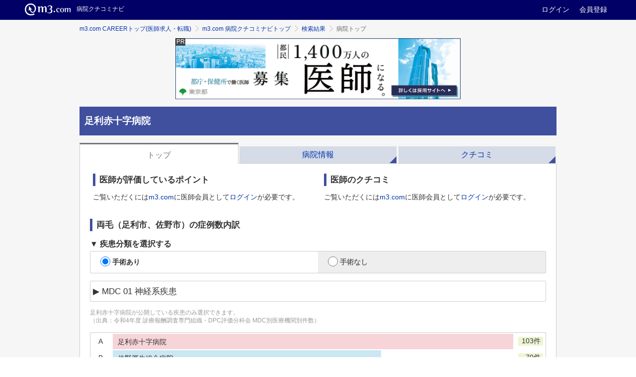

--- FILE ---
content_type: text/html; charset=utf-8
request_url: https://career.m3.com/kuchikominavi/hospitals/1425
body_size: 20705
content:
<!DOCTYPE html>
<head>
  <meta http-equiv="content-type" content="text/html; charset=UTF-8"/>
  <meta http-equiv="X-UA-Compatible" content="IE=edge"/>
  <!-- Google Tag Manager -->
<script>(function(w,d,s,l,i){w[l]=w[l]||[];w[l].push({'gtm.start':
  new Date().getTime(),event:'gtm.js'});var f=d.getElementsByTagName(s)[0],
  j=d.createElement(s),dl=l!='dataLayer'?'&l='+l:'';j.async=true;j.src=
  'https://www.googletagmanager.com/gtm.js?id='+i+dl;f.parentNode.insertBefore(j,f);
})(window,document,'script','dataLayer','GTM-WQBNJ4T');</script>
<!-- End Google Tag Manager -->

  <meta name="csrf-param" content="authenticity_token" />
<meta name="csrf-token" content="YlEE2C+ektJMXEpGaW7prmu83ir+YXmkzROwcX/X8VMYi2XWBVpVVydRmMWd3+bLWlO6cENVfogczEtfhTjDqA==" />
  <title>足利赤十字病院の病院クチコミ・医師求人情報 | m3.com 病院クチコミナビ</title>
    <link rel="canonical" href="https://career.m3.com/kuchikominavi/hospitals/1425">

  <link rel="preload" href="//s.m3img.com/m3-style/1.0.1/stylesheets/m3-style.css" as="style">
  <link rel="stylesheet" href="//s.m3img.com/m3-style/1.0.1/stylesheets/m3-style.css" />
  <link rel="preload" href="//s.m3img.com/atlas/1.0.0/stylesheets/atlas.global.css" as="style">
  <link rel="stylesheet" href="//s.m3img.com/atlas/1.0.0/stylesheets/atlas.global.css" />
  <link rel="stylesheet" media="all" href="/kuchikominavi/assets/application-4af50cff0348047365800115b77819582aed8b407a09ea92d7d7a7c78e880076.css" />
  <!--[if IE 8]>
  <link rel="stylesheet" type="text/css" href="//s.m3img.com/atlas/1.0.0/stylesheets/ie8.css" media="screen"/>
  <![endif]-->

  <!-- START リニューアル用の設定 -->
  <script src="//s.m3img.com/javascript/jquery/1.11.1/jquery-1.11.1.min.js" type="text/javascript" defer></script>
  <script src="//s.m3img.com/m3-style/1.0.0-SNAPSHOT/javascripts/m3-script.js" type="text/javascript" defer></script>
  <script src="//s.m3img.com/atlas/1.0.0/javascripts/atlas.global.js" type="text/javascript" defer></script>
  <script type="text/javascript">
    document.addEventListener("DOMCotnentLoaded", function(){
      window.$ = jQuery;
      jQuery.noConflict(true);
    })
  </script>
  <!-- END リニューアル用の設定 -->

  <script>
//<![CDATA[

      var m3gaSystemCd = 0;

//]]>
</script>
  <!-- START リニューアル後のfavicon読込 -->
  <link rel="apple-touch-icon" href="//s.m3img.com/atlas/1.0.0/images/favicon/apple-touch-icon.png" />
  <link rel="apple-touch-icon" sizes="152x152" href="//s.m3img.com/atlas/1.0.0/images/favicon/apple-touch-icon-152x152.png" />
  <link rel="shortcut icon" href="//s.m3img.com/atlas/1.0.0/images/favicon/favicon.ico" />
  <link rel="icon" type="image/png" href="//s.m3img.com/atlas/1.0.0/images/favicon/favicon-32x32.png" sizes="32x32" />
  <link rel="icon" type="image/png" href="//s.m3img.com/atlas/1.0.0/images/favicon/favicon-96x96.png" sizes="96x96" />
  <link rel="manifest" href="//s.m3img.com/atlas/1.0.0/images/favicon/android-chrome-manifest.json" />
  <meta name="msapplication-TileColor" content="#000066" />
  <meta name="msapplication-TileImage" content="//s.m3img.com/atlas/1.0.0/images/favicon/mstile-144x144.png" />
  <!-- END リニューアル後のfavicon読込 -->

  <script src="//s.m3img.com/javascript/ga/m3ga_head.js" defer="defer"></script>

  <script type="text/javascript">
        var KUCHIKOMINAVI_ROOT_URL = "/kuchikominavi";
      var CAREER_API_BASE_URL = "https://career.m3.com/api";
  </script>

    <script src="/kuchikominavi/assets/application-947aae48f16dca613d0a1fd07fd3bc0b8b3eba85aab24c14f73c8d240dae6c5a.js"></script>

  <meta name="robots" content="all" />
  <meta name="description" content="足利赤十字病院の病院情報です。病院クチコミナビは医師による医師のための病院クチコミ情報サイトです。病院のクチコミは勤務経験がある医師、または知人が勤務している医師によって投稿されています。" />

  

  <script type="text/javascript">
      var m3EopPageType = 'Responsive';
  </script>
</head>

<body>
  <script>
  dataLayer = [{'id': 1425,'facility_id': 2,'prefecture_id': 9,'secondary_medical_area_id': 74,'area_id': 202,'classification_and_bed_count': '','proprietor_name': '日赤','official_name': '日本赤十字社　栃木県支部　足利赤十字病院','name': '足利赤十字病院','name_kana': 'アシカガセキジュウジビョウイン','phone_number': '0284-21-0121','fax': '0284-22-0225','zip_code': '326-0843','prefecture_name': '栃木県','area_name': '足利市','block_number': '五十部町284-1','total_bed_count': 540,'specialty_names_for_display': '内科　精神科　神経科　神経内科　呼吸器科　消化器科　循環器科　小児科　外科　整形外科　形成外科　脳神経外科　呼吸器外科　心臓血管外科　皮膚科　泌尿器科　産婦人科　眼科　耳鼻咽喉科　放射線科　リハビリテーション科　麻酔科　歯科口腔外科','reception_hours_am': '月〜土　8:45〜11:30(受付時間/科目毎曜日あり)','reception_hours_pm': '','reception_hours_other': '','non_reception_days': '第2.4土・日・祝','is_emergency_notice': true,'emergency_notice': '','emergency_transport_count': 0,'has_general_foreign': true,'transportation_facilities': 'JR両毛線','nearest_station': '足利','hours_from_nearest_station': 'タクシー10分','web_site': 'https://www.ashikaga.jrc.or.jp/','has_certification': true,'has_function_designation': false,'has_training_designation': true,'has_care_support': true,'has_accident_designation': true,'has_rehabilitation': true,'has_medical_checkup': true,'has_dialysis': true,'general_bed_count': 500,'psychiatry_bed_count': 40,'latitude': 36.33993707,'longitude': 139.4218338,'image_1_url': '','image_2_url': '','image_3_url': '','image_4_url': '','medical_service': '','doctor_count': '','part_time_doctor_count': '','is_university': false,'is_government': false,'is_private': true,'is_training': true,'is_display': false,'total_number': 7,'last_evaluated_at': '2025-05-30','career_url': '','has_career_consultant': true,'updated_at': '2026-01-27','article_label': '','article_url': ''}];
</script>

  <!-- Google Tag Manager (noscript) -->
<noscript><iframe src="https://www.googletagmanager.com/ns.html?id=GTM-WQBNJ4T"
                  height="0" width="0" style="display:none;visibility:hidden"></iframe></noscript>
<!-- End Google Tag Manager (noscript) -->

  <a style="display:none" id="eop-global" eop-service="kuchikominavi" eop-page="kuchikominavi" eop-user="0000000000"></a>
  <script src="//s.m3img.com/javascript/ga/m3ga_body.js" defer="defer"></script>


  
  <script>
    jQuery(function() {
      ATLAS.loadGlobalParts('kuchikominavi', {
        header: true,
        menu:   true,
        rhs:    false,
        footer: true
      });
    });
  </script>

    <div class="atlas-header eop eop-display">
      <div class="atlas-header__content">
        <h1 class="atlas-header__title">
          <a href="//www.m3.com/" eop-action="click" eop-contents="m3com_top"><img class="atlas-header__logo" src="//s.m3img.com/atlas/1.0.0/images/common/logo_m3com_header.png" alt="m3.com" height="24"></a>
          <a href="https://career.m3.com/kuchikominavi/" eop-action="click" eop-contents="service_top"><span class="atlas-header__subtitle">病院クチコミナビ</span>
          </a></h1>

        <p class="atlas-header__help">
          <a href="https://www.m3.com/login?origURL=https%3A%2F%2Fcareer.m3.com%2Fkuchikominavi%2Fhospitals%2F1425" eop-action="click" eop-contents="link_login">ログイン</a>
          <a href="https://www.m3.com/registration/form.jsp?promotionCode=opGheader&amp;portalId=m3login&amp;v=t080221&amp;portalRequestURL=https://www.m3.com" eop-action="click" eop-contents="link_new_registration">会員登録</a>
        </p>
      </div>
    </div>


    <div class="atlas-body">
      <div class="body-content">
        
<div class="m3-contents">

  <ol class="m3-breadcrumbs"><li><a href="https://career.m3.com">m3.com CAREERトップ(医師求人・転職)</a></li><li><a href="/kuchikominavi/">m3.com 病院クチコミナビトップ</a></li><li><a href="/kuchikominavi/hospitals/prefecture-0/specialty-0/disease-0/list/1">検索結果</a></li><li>病院トップ</li></ol>

    <div class="m3-figure m3-text-center m3-top-mainbanner" id="banner_top">
    <img alt="ベストセレクトがきっと見つかる 医師のための次世代転職データベースサイト 医師によるクチコミと公的データベースをクロス集計 日本全国8,000を超える病院の中からベストな選択肢を探せます" width="1200" height="258" src="/kuchikominavi/img/index_logo.jpg" />
  </div>


  <div class="m3-custom-heading _large">
    <h1 class="m3-heading1 m3-custom-heading__heading">足利赤十字病院</h1>
  </div>

  

  
  
    <div class="m3-hospi-tab m3-hospi-tab-fixed m3-hospi-tab-full no-m3-hospi-2columns js-scroll-adjust">
      <ul role="tablist" style="width: 100%">
  <li role="tab" class="link-tab" aria-selected="true" aria-controls="トップ" id="tab-1">
    <a href="/kuchikominavi/hospitals/1425">トップ</a>
  </li><li role="tab" class="link-tab" aria-selected="false" aria-controls="病院情報" id="tab-2">
    <a href="/kuchikominavi/hospitals/1425/detail">病院情報</a>
  </li><li role="tab" class="link-tab" aria-selected="false" aria-controls="クチコミ" id="tab-3">
    <a href="/kuchikominavi/hospitals/1425/qualitative_evaluations">クチコミ</a>
  </li>
</ul>

      <div role="tabpanel" aria-hidden="false" aria-labelledby="tab-1" id="トップ">
        <div class="m3-hospi-columns m3-hospi-max2">
          <div class="m3-hospi-column">

            <h2 class="m3-heading2 m3-heading--marker">医師が評価しているポイント</h2>

  <p>ご覧いただくには<a href="/kuchikominavi/m3_login?back_to=https%3A%2F%2Fcareer.m3.com%2Fkuchikominavi%2Fhospitals%2F1425">m3.com</a>に医師会員として<a href="/kuchikominavi/m3_login?back_to=https%3A%2F%2Fcareer.m3.com%2Fkuchikominavi%2Fhospitals%2F1425">ログイン</a>が必要です。</p>


          </div><div class="m3-hospi-column">

            <h2 class="m3-heading2 m3-heading--marker">医師のクチコミ</h2>

  <p>ご覧いただくには<a href="/kuchikominavi/m3_login?back_to=https%3A%2F%2Fcareer.m3.com%2Fkuchikominavi%2Fhospitals%2F1425">m3.com</a>に医師会員として<a href="/kuchikominavi/m3_login?back_to=https%3A%2F%2Fcareer.m3.com%2Fkuchikominavi%2Fhospitals%2F1425">ログイン</a>が必要です。</p>


          </div>
        </div>

            <div id="m3-kuchikomi-mdc-comparison-graph-app"
       data-hospital_id="1425"
       data-hospital_name="足利赤十字病院"
       data-secondary_medical_area_id="906"
       data-secondary_medical_area_name="両毛（足利市、佐野市）"
       data-op="[{&quot;mdc_code&quot;:1,&quot;count&quot;:103,&quot;op&quot;:true,&quot;id&quot;:null,&quot;mdc_name&quot;:&quot;神経系疾患&quot;},{&quot;mdc_code&quot;:2,&quot;count&quot;:409,&quot;op&quot;:true,&quot;id&quot;:null,&quot;mdc_name&quot;:&quot;眼科系疾患&quot;},{&quot;mdc_code&quot;:3,&quot;count&quot;:183,&quot;op&quot;:true,&quot;id&quot;:null,&quot;mdc_name&quot;:&quot;耳鼻咽喉科系疾患&quot;},{&quot;mdc_code&quot;:4,&quot;count&quot;:108,&quot;op&quot;:true,&quot;id&quot;:null,&quot;mdc_name&quot;:&quot;呼吸器系疾患&quot;},{&quot;mdc_code&quot;:5,&quot;count&quot;:543,&quot;op&quot;:true,&quot;id&quot;:null,&quot;mdc_name&quot;:&quot;循環器系疾患&quot;},{&quot;mdc_code&quot;:6,&quot;count&quot;:1593,&quot;op&quot;:true,&quot;id&quot;:null,&quot;mdc_name&quot;:&quot;消化器系疾患、肝臓・胆道・膵臓疾患&quot;},{&quot;mdc_code&quot;:7,&quot;count&quot;:118,&quot;op&quot;:true,&quot;id&quot;:null,&quot;mdc_name&quot;:&quot;筋骨格系疾患&quot;},{&quot;mdc_code&quot;:8,&quot;count&quot;:18,&quot;op&quot;:true,&quot;id&quot;:null,&quot;mdc_name&quot;:&quot;皮膚・皮下組織の疾患&quot;},{&quot;mdc_code&quot;:9,&quot;count&quot;:130,&quot;op&quot;:true,&quot;id&quot;:null,&quot;mdc_name&quot;:&quot;乳房の疾患&quot;},{&quot;mdc_code&quot;:10,&quot;count&quot;:55,&quot;op&quot;:true,&quot;id&quot;:null,&quot;mdc_name&quot;:&quot;内分泌・栄養・代謝に関する疾患&quot;},{&quot;mdc_code&quot;:11,&quot;count&quot;:526,&quot;op&quot;:true,&quot;id&quot;:null,&quot;mdc_name&quot;:&quot;腎・尿路系疾患及び男性生殖器系疾患&quot;},{&quot;mdc_code&quot;:12,&quot;count&quot;:264,&quot;op&quot;:true,&quot;id&quot;:null,&quot;mdc_name&quot;:&quot;女性生殖器系疾患及び産褥期疾患・異常妊娠分娩&quot;},{&quot;mdc_code&quot;:13,&quot;count&quot;:18,&quot;op&quot;:true,&quot;id&quot;:null,&quot;mdc_name&quot;:&quot;血液・造血器・免疫臓器の疾患&quot;},{&quot;mdc_code&quot;:14,&quot;count&quot;:12,&quot;op&quot;:true,&quot;id&quot;:null,&quot;mdc_name&quot;:&quot;新生児疾患、先天性奇形&quot;},{&quot;mdc_code&quot;:16,&quot;count&quot;:628,&quot;op&quot;:true,&quot;id&quot;:null,&quot;mdc_name&quot;:&quot;外傷・熱傷・中毒&quot;},{&quot;mdc_code&quot;:18,&quot;count&quot;:38,&quot;op&quot;:true,&quot;id&quot;:null,&quot;mdc_name&quot;:&quot;その他の疾患&quot;}]"
       data-no_op="[{&quot;mdc_code&quot;:1,&quot;count&quot;:597,&quot;op&quot;:false,&quot;id&quot;:null,&quot;mdc_name&quot;:&quot;神経系疾患&quot;},{&quot;mdc_code&quot;:3,&quot;count&quot;:159,&quot;op&quot;:false,&quot;id&quot;:null,&quot;mdc_name&quot;:&quot;耳鼻咽喉科系疾患&quot;},{&quot;mdc_code&quot;:4,&quot;count&quot;:570,&quot;op&quot;:false,&quot;id&quot;:null,&quot;mdc_name&quot;:&quot;呼吸器系疾患&quot;},{&quot;mdc_code&quot;:5,&quot;count&quot;:1083,&quot;op&quot;:false,&quot;id&quot;:null,&quot;mdc_name&quot;:&quot;循環器系疾患&quot;},{&quot;mdc_code&quot;:6,&quot;count&quot;:1071,&quot;op&quot;:false,&quot;id&quot;:null,&quot;mdc_name&quot;:&quot;消化器系疾患、肝臓・胆道・膵臓疾患&quot;},{&quot;mdc_code&quot;:7,&quot;count&quot;:86,&quot;op&quot;:false,&quot;id&quot;:null,&quot;mdc_name&quot;:&quot;筋骨格系疾患&quot;},{&quot;mdc_code&quot;:8,&quot;count&quot;:74,&quot;op&quot;:false,&quot;id&quot;:null,&quot;mdc_name&quot;:&quot;皮膚・皮下組織の疾患&quot;},{&quot;mdc_code&quot;:9,&quot;count&quot;:233,&quot;op&quot;:false,&quot;id&quot;:null,&quot;mdc_name&quot;:&quot;乳房の疾患&quot;},{&quot;mdc_code&quot;:10,&quot;count&quot;:136,&quot;op&quot;:false,&quot;id&quot;:null,&quot;mdc_name&quot;:&quot;内分泌・栄養・代謝に関する疾患&quot;},{&quot;mdc_code&quot;:11,&quot;count&quot;:702,&quot;op&quot;:false,&quot;id&quot;:null,&quot;mdc_name&quot;:&quot;腎・尿路系疾患及び男性生殖器系疾患&quot;},{&quot;mdc_code&quot;:12,&quot;count&quot;:210,&quot;op&quot;:false,&quot;id&quot;:null,&quot;mdc_name&quot;:&quot;女性生殖器系疾患及び産褥期疾患・異常妊娠分娩&quot;},{&quot;mdc_code&quot;:13,&quot;count&quot;:87,&quot;op&quot;:false,&quot;id&quot;:null,&quot;mdc_name&quot;:&quot;血液・造血器・免疫臓器の疾患&quot;},{&quot;mdc_code&quot;:14,&quot;count&quot;:27,&quot;op&quot;:false,&quot;id&quot;:null,&quot;mdc_name&quot;:&quot;新生児疾患、先天性奇形&quot;},{&quot;mdc_code&quot;:15,&quot;count&quot;:13,&quot;op&quot;:false,&quot;id&quot;:null,&quot;mdc_name&quot;:&quot;小児疾患&quot;},{&quot;mdc_code&quot;:16,&quot;count&quot;:188,&quot;op&quot;:false,&quot;id&quot;:null,&quot;mdc_name&quot;:&quot;外傷・熱傷・中毒&quot;},{&quot;mdc_code&quot;:17,&quot;count&quot;:17,&quot;op&quot;:false,&quot;id&quot;:null,&quot;mdc_name&quot;:&quot;精神疾患&quot;},{&quot;mdc_code&quot;:18,&quot;count&quot;:95,&quot;op&quot;:false,&quot;id&quot;:null,&quot;mdc_name&quot;:&quot;その他の疾患&quot;}]"
       data-hospital_link_base="https://career.m3.com/kuchikominavi/hospitals/:id"
       data-hospitals_api_endpoint="https://career.m3.com/kuchikominavi/hospitals/index_for_mdc_comparison"
       data-select_disease_case="">

    <h2 class="m3-heading2 m3-heading--marker"><span class="m3-kuchikomi-mdc-comparison-graph-area-name"></span>の症例数内訳</h2>
    <div class="m3-kuchikomi-mdc-comparison-graph-controller">
      <h3 class="m3-kuchikomi-mdc-comparison-graph-title">疾患分類を選択する</h3>
      <div class="m3-kuchikomi-mdc-comparison-graph-with-operation"></div>
      <select class="m3-kuchikomi-mdc-comparison-graph-mdc"></select>
      <div class="m3-kuchikomi-mdc-comparison-graph-notion m3-text--small m3-text--secondary">
        <span class="m3-kuchikomi-mdc-comparison-graph-hospital-name"></span>が公開している疾患のみ選択できます。
        <address class="m3-kuchikomi-mdc-comparison-graph-source">（出典：令和4年度 診療報酬調査専門組織・DPC評価分科会 MDC別医療機関別件数）</address>
      </div>
      <div class="m3-kuchikomi-mdc-comparison-graph-loading-indicator">
        <div class="m3-kuchikomi-mdc-comparison-graph-loading-indicator-container"></div>
      </div>
      <div class="m3-kuchikomi-mdc-comparison-graph-container">
        <table class="m3-kuchikomi-mdc-comparison-graph"></table>
      </div>
    </div>
  </div>

  <script type="text/javascript" charset="utf-8">
    var $appContainer = $('#m3-kuchikomi-mdc-comparison-graph-app');

    var mdc = new MDCComparisonGraph.Core({
      $appContainer: $appContainer,
      hospitalNameDOMSelector: '.m3-kuchikomi-mdc-comparison-graph-hospital-name',
      areaNameDOMSelector: '.m3-kuchikomi-mdc-comparison-graph-area-name',
      selectorDOMSelector: '.m3-kuchikomi-mdc-comparison-graph-mdc',
      radioAreaDOMSelector: '.m3-kuchikomi-mdc-comparison-graph-with-operation',
      graphScrollerDOMSelector: '.m3-kuchikomi-mdc-comparison-graph-container',
      graphContainerDOMSelector: '.m3-kuchikomi-mdc-comparison-graph',
      loadingIndicatorDOMSelector: '.m3-kuchikomi-mdc-comparison-graph-loading-indicator',
      hospitalLinkBase: $appContainer.data('hospital_link_base'),
      hospitalsAPIEndpoint: $appContainer.data('hospitals_api_endpoint')
    });

    mdc.run({
      hospitalId: $appContainer.data('hospital_id'),
      hospitalName: $appContainer.data('hospital_name'),
      secondaryMedicalAreaName: $appContainer.data('secondary_medical_area_name'),
      secondaryMedicalAreaId: $appContainer.data('secondary_medical_area_id'),
      withOperationData: $appContainer.data('op'),
      withoutOperationData: $appContainer.data('no_op'),
      selectedDiseaseCaseId: $appContainer.data('select_disease_case')
    });
  </script>


        <h2 class="m3-heading2 m3-heading--marker">病院情報</h2>

  <p>以下の情報は株式会社ウェルネスが独自に収集したものです。内容については、念のため病院にご確認下さい。</p>

<table class="m3-table m3-hospi-sp-release">
  <col style="width:15%">
  <col style="width:85%">
  <tbody>
  <tr>
    <th>病院名</th>
    <td>アシカガセキジュウジビョウイン<br/>
      日本赤十字社　栃木県支部　足利赤十字病院</td>
  </tr>
  <tr>
    <th>所在地</th>
    <td>〒326-0843 栃木県足利市五十部町284-1　<a href="//maps.google.com/maps?q=36.33993707%2C139.4218338" target="_blank">地図で表示</a></td>
  </tr>
    <tr>
      <th>標榜科</th>
      <td><div>内科　精神科　神経科　神経内科　呼吸器科　消化器科　循環器科　小児科　外科　整形外科　形成外科　脳神経外科　呼吸器外科　心臓血管外科　皮膚科　泌尿器科　産婦人科　眼科　耳鼻咽喉科　放射線科　リハビリテーション科　麻酔科　歯科口腔外科</div></td>
    </tr>
    <tr>
      <th>電話番号</th>
      <td>0284-21-0121</td>
    </tr>
    <tr>
      <th>ウェブサイト</th>
      <td><a target="_blank" href="https://www.ashikaga.jrc.or.jp/">https://www.ashikaga.jrc.or.jp/</a></td>
    </tr>
  </tbody>
</table>

<p class="m3-text-center"><a class="m3-button m3-button--default" href="/kuchikominavi/hospitals/1425/detail">もっと見る</a></p>


          <div class="m3-figure">
    <div class="m3-hospi-columns m3-hospi-max2">
      <div class="m3-hospi-column">
        <div class="m3-figure m3-text-center">
          <a href="/kuchikominavi/hospitals/1425/detail#career_inquiry_form"><img alt="この病院への転職をコンサルタントに相談する" width="400" height="79" src="/kuchikominavi/images/banner_sponsor_change-job2.png" /></a>
        </div>
      </div>
    </div>
  </div>

      </div>
    </div>
    <div class="m3-hospi-hosp-search">
  <h2 class="m3-heading2 m3-heading--marker">病院検索</h2>

  <form name='search_form' class='m3-hospi-hosp-search-form' onsubmit='search_hospitals(document.search_form); return false'>
    <div id="search-sort">
      
    </div>
    <div class="m3-hospi-hosp-search-selected">
      <div class="m3-hospi-hosp-search-area">
        <label><span class="m3-hospi-hosp-search-label">都道府県を選ぶ</span>
          <!-- 各 option 要素の value 属性値は、二次医療圏の各 select 要素の data-prefecture-value 属性値と合わせてください。 -->
            <select name="prefecture" id="prefecture" class="m3-select" data-change="hosp-search-select-area"><option value="">指定しない</option><option value="1">北海道</option>
<option value="2">青森県</option>
<option value="3">岩手県</option>
<option value="4">宮城県</option>
<option value="5">秋田県</option>
<option value="6">山形県</option>
<option value="7">福島県</option>
<option value="8">茨城県</option>
<option value="9">栃木県</option>
<option value="10">群馬県</option>
<option value="11">埼玉県</option>
<option value="12">千葉県</option>
<option value="13">東京都</option>
<option value="14">神奈川県</option>
<option value="15">新潟県</option>
<option value="16">富山県</option>
<option value="17">石川県</option>
<option value="18">福井県</option>
<option value="19">山梨県</option>
<option value="20">長野県</option>
<option value="21">岐阜県</option>
<option value="22">静岡県</option>
<option value="23">愛知県</option>
<option value="24">三重県</option>
<option value="25">滋賀県</option>
<option value="26">京都府</option>
<option value="27">大阪府</option>
<option value="28">兵庫県</option>
<option value="29">奈良県</option>
<option value="30">和歌山県</option>
<option value="31">鳥取県</option>
<option value="32">島根県</option>
<option value="33">岡山県</option>
<option value="34">広島県</option>
<option value="35">山口県</option>
<option value="36">徳島県</option>
<option value="37">香川県</option>
<option value="38">愛媛県</option>
<option value="39">高知県</option>
<option value="40">福岡県</option>
<option value="41">佐賀県</option>
<option value="42">長崎県</option>
<option value="43">熊本県</option>
<option value="44">大分県</option>
<option value="45">宮崎県</option>
<option value="46">鹿児島県</option>
<option value="47">沖縄県</option></select>
        </label>
        <label><span class="m3-hospi-hosp-search-label">二次医療圏を選ぶ</span>
            <span id="hosp-search-select-area"><select name="secondary_medical_area" id="secondary_medical_area" class="m3-select m3-hospi-select-nijiiryoken" data-prefecture-value=""><option value="">指定しない</option></select><select name="secondary_medical_area" id="secondary_medical_area" class="m3-select m3-hospi-select-nijiiryoken" data-prefecture-value="1" disabled="disabled"><option value="">指定しない</option><option value="101">南渡島（函館市、北斗市及び周辺部）</option>
<option value="102">南檜山（江差町、上ノ国町及び周辺部）</option>
<option value="103">北渡島檜山（八雲町、長万部町及び周辺部）</option>
<option value="104">札幌（札幌市、江別市及び周辺部）</option>
<option value="105">後志（小樽市及び周辺部）</option>
<option value="106">南空知（夕張市、岩見沢市及び周辺部）</option>
<option value="107">中空知（芦別市、赤平市及び周辺部）</option>
<option value="108">北空知（深川市及び周辺部）</option>
<option value="109">西胆振（室蘭市、登別市及び周辺部）</option>
<option value="110">東胆振（苫小牧市及び周辺部）</option>
<option value="111">日高（日高町及び周辺部）</option>
<option value="112">上川中部（旭川市及び周辺部）</option>
<option value="113">上川北部（士別市、名寄市及び周辺部）</option>
<option value="114">富良野（富良野市及び周辺部）</option>
<option value="115">留萌（留萌市及び周辺部）</option>
<option value="116">宗谷（稚内市及び周辺部）</option>
<option value="117">北網（北見市、網走市及び周辺部）</option>
<option value="118">遠紋（紋別市及び周辺部）</option>
<option value="119">十勝（帯広市及び周辺部）</option>
<option value="120">釧路（釧路市及び周辺部）</option>
<option value="121">根室（根室市及び周辺部）</option></select><select name="secondary_medical_area" id="secondary_medical_area" class="m3-select m3-hospi-select-nijiiryoken" data-prefecture-value="2" disabled="disabled"><option value="">指定しない</option><option value="201">津軽地域（弘前市、黒石市及び周辺部）</option>
<option value="202">八戸地域（八戸市及び周辺部）</option>
<option value="203">青森地域（青森市及び周辺部）</option>
<option value="204">西北五地域（五所川原市、つがる市及び周辺部）</option>
<option value="205">上十三地域（十和田市、三沢市及び周辺部）</option>
<option value="206">下北地域（むつ市及び周辺部）</option></select><select name="secondary_medical_area" id="secondary_medical_area" class="m3-select m3-hospi-select-nijiiryoken" data-prefecture-value="3" disabled="disabled"><option value="">指定しない</option><option value="301">盛岡（盛岡市、八幡平市及び周辺部）</option>
<option value="302">岩手中部（花巻市、北上市及び周辺部）</option>
<option value="303">胆江（奥州市、金ヶ崎町）</option>
<option value="304">両磐（一関市及び周辺部）</option>
<option value="305">気仙（大船渡市、陸前高田市、住田町）</option>
<option value="306">釜石（釜石市、大槌町）</option>
<option value="307">宮古（宮古市及び周辺部）</option>
<option value="308">久慈（久慈市及び周辺部）</option>
<option value="309">二戸（二戸市及び周辺部）</option></select><select name="secondary_medical_area" id="secondary_medical_area" class="m3-select m3-hospi-select-nijiiryoken" data-prefecture-value="4" disabled="disabled"><option value="">指定しない</option><option value="401">仙南（白石市、角田市及び周辺部）</option>
<option value="403">仙台（仙台市、塩竈市及び周辺部）</option>
<option value="406">大崎・栗原（大崎市、栗原市及び周辺部）</option>
<option value="409">石巻・登米・気仙沼（石巻市、東松島市及び周辺部）</option></select><select name="secondary_medical_area" id="secondary_medical_area" class="m3-select m3-hospi-select-nijiiryoken" data-prefecture-value="5" disabled="disabled"><option value="">指定しない</option><option value="501">大館・鹿角（大館市、鹿角市、小坂町）</option>
<option value="502">北秋田（北秋田市、上小阿仁村）</option>
<option value="503">能代・山本（能代市及び周辺部）</option>
<option value="504">秋田周辺（秋田市、男鹿市及び周辺部）</option>
<option value="505">由利本荘・にかほ（由利本荘市、にかほ市）</option>
<option value="506">大仙・仙北（大仙市、仙北市、美郷町）</option>
<option value="507">横手（横手市）</option>
<option value="508">湯沢・雄勝（湯沢市、羽後町、東成瀬村）</option></select><select name="secondary_medical_area" id="secondary_medical_area" class="m3-select m3-hospi-select-nijiiryoken" data-prefecture-value="6" disabled="disabled"><option value="">指定しない</option><option value="601">村山（山形市、寒河江市及び周辺部）</option>
<option value="602">最上（新庄市及び周辺部）</option>
<option value="603">置賜（米沢市、長井市及び周辺部）</option>
<option value="604">庄内（鶴岡市、酒田市及び周辺部）</option></select><select name="secondary_medical_area" id="secondary_medical_area" class="m3-select m3-hospi-select-nijiiryoken" data-prefecture-value="7" disabled="disabled"><option value="">指定しない</option><option value="701">県北（福島市、二本松市及び周辺部）</option>
<option value="702">県中（郡山市、須賀川市及び周辺部）</option>
<option value="703">県南（白河市及び周辺部）</option>
<option value="704">会津（会津若松市、喜多方市及び周辺部）</option>
<option value="705">南会津（下郷町及び周辺部）</option>
<option value="706">相双（相馬市、南相馬市及び周辺部）</option>
<option value="707">いわき（いわき市）</option></select><select name="secondary_medical_area" id="secondary_medical_area" class="m3-select m3-hospi-select-nijiiryoken" data-prefecture-value="8" disabled="disabled"><option value="">指定しない</option><option value="801">水戸（水戸市、笠間市及び周辺部）</option>
<option value="802">日立（日立市、高萩市、北茨城市）</option>
<option value="803">常陸太田・ひたちなか（常陸太田市及び周辺部）</option>
<option value="804">鹿行（鹿嶋市、潮来市及び周辺部）</option>
<option value="805">土浦（土浦市、石岡市、かすみがうら市）</option>
<option value="806">つくば（つくば市、常総市、つくばみらい市）</option>
<option value="807">取手・竜ヶ崎（龍ヶ崎市、取手市及び周辺部）</option>
<option value="808">筑西・下妻（結城市、筑西市及び周辺部）</option>
<option value="809">古河・坂東（坂東市、古河市及び周辺部）</option></select><select name="secondary_medical_area" id="secondary_medical_area" class="m3-select m3-hospi-select-nijiiryoken" data-prefecture-value="9" disabled="disabled"><option value="">指定しない</option><option value="901">県北（大田原市、矢板市及び周辺部）</option>
<option value="902">県西（鹿沼市、日光市、西方町）</option>
<option value="903">宇都宮（宇都宮市）</option>
<option value="904">県東・央（真岡市及び周辺部）</option>
<option value="905">県南（栃木市、小山市及び周辺部）</option>
<option value="906">両毛（足利市、佐野市）</option></select><select name="secondary_medical_area" id="secondary_medical_area" class="m3-select m3-hospi-select-nijiiryoken" data-prefecture-value="10" disabled="disabled"><option value="">指定しない</option><option value="1001">前橋（前橋市、富士見村）</option>
<option value="1002">高崎・安中（高崎市、安中市）</option>
<option value="1003">渋川（渋川市、榛東村、吉岡町）</option>
<option value="1004">藤岡（藤岡市、吉井町、上野村、神流町）</option>
<option value="1005">富岡（富岡市、下仁田町、南牧村、甘楽町）</option>
<option value="1006">吾妻（中之条町、長野原町及び周辺部）</option>
<option value="1007">沼田（沼田市及び周辺部）</option>
<option value="1008">伊勢崎（伊勢崎市、玉村町）</option>
<option value="1009">桐生（桐生市、みどり市）</option>
<option value="1010">太田・館林（太田市、館林市及び周辺部）</option></select><select name="secondary_medical_area" id="secondary_medical_area" class="m3-select m3-hospi-select-nijiiryoken" data-prefecture-value="11" disabled="disabled"><option value="">指定しない</option><option value="1101">南部（川口市、蕨市及び周辺部）</option>
<option value="1102">南西部（和光市、富士見市及び周辺部）</option>
<option value="1103">東部（春日部市、草加市及び周辺部）</option>
<option value="1104">さいたま（さいたま市）</option>
<option value="1105">県央（上尾市、鴻巣市及び周辺部）</option>
<option value="1106">川越比企（川越市、東松山市及び周辺部）</option>
<option value="1107">西部（所沢市、飯能市及び周辺部）</option>
<option value="1108">利根（行田市、加須市及び周辺部）</option>
<option value="1109">北部（熊谷市、本庄市及び周辺部）</option>
<option value="1110">秩父（秩父市及び周辺部）</option></select><select name="secondary_medical_area" id="secondary_medical_area" class="m3-select m3-hospi-select-nijiiryoken" data-prefecture-value="12" disabled="disabled"><option value="">指定しない</option><option value="1201">千葉（千葉市）</option>
<option value="1202">東葛南部（市川市、船橋市及び周辺部）</option>
<option value="1203">東葛北部（松戸市、柏市及び周辺部）</option>
<option value="1204">印旛（成田市及び周辺部）</option>
<option value="1205">香取海匝（銚子市、旭市及び周辺部）</option>
<option value="1206">山武長生夷隅（茂原市、東金市及び周辺部）</option>
<option value="1207">安房（館山市、鴨川市及び周辺部）</option>
<option value="1208">君津（木更津市、君津市及び周辺部）</option>
<option value="1209">市原（市原市）</option></select><select name="secondary_medical_area" id="secondary_medical_area" class="m3-select m3-hospi-select-nijiiryoken" data-prefecture-value="13" disabled="disabled"><option value="">指定しない</option><option value="1301">区中央部（千代田区、中央区、港区など）</option>
<option value="1302">区南部（品川区、大田区）</option>
<option value="1303">区西南部（目黒区、世田谷区、渋谷区）</option>
<option value="1304">区西部（新宿区、中野区、杉並区）</option>
<option value="1305">区西北部（豊島区、北区、板橋区、練馬区）</option>
<option value="1306">区東北部（荒川区、足立区、葛飾区）</option>
<option value="1307">区東部（墨田区、江東区、江戸川区）</option>
<option value="1308">西多摩（青梅市、福生市及び周辺部）</option>
<option value="1309">南多摩（八王子市、町田市及び周辺部）</option>
<option value="1310">北多摩西部（立川市、昭島市及び周辺部）</option>
<option value="1311">北多摩南部（武蔵野市、三鷹市及び周辺部）</option>
<option value="1312">北多摩北部（小平市、東村山市及び周辺部）</option>
<option value="1313">島しょ（大島町及び周辺部）</option></select><select name="secondary_medical_area" id="secondary_medical_area" class="m3-select m3-hospi-select-nijiiryoken" data-prefecture-value="14" disabled="disabled"><option value="">指定しない</option><option value="1401">横浜北部（横浜市（鶴見区、神奈川区など））</option>
<option value="1402">横浜西部（横浜市（西区、保土ヶ谷区など））</option>
<option value="1403">横浜南部（横浜市（中区、南区、磯子区など））</option>
<option value="1404">川崎北部（川崎市（高津区、宮前区など））</option>
<option value="1405">川崎南部（川崎市（川崎区、幸区など））</option>
<option value="1406">横須賀・三浦（横須賀市、鎌倉市及び周辺部）</option>
<option value="1407">湘南東部（藤沢市、茅ヶ崎市、寒川町）</option>
<option value="1408">湘南西部（平塚市、秦野市及び周辺部）</option>
<option value="1409">県央（厚木市、大和市及び周辺部）</option>
<option value="1410">相模原（相模原市）</option>
<option value="1411">県西（小田原市、南足柄市及び周辺部）</option></select><select name="secondary_medical_area" id="secondary_medical_area" class="m3-select m3-hospi-select-nijiiryoken" data-prefecture-value="15" disabled="disabled"><option value="">指定しない</option><option value="1501">下越（村上市、新発田市及び周辺部）</option>
<option value="1502">新潟（新潟市、阿賀野市及び周辺部）</option>
<option value="1503">県央（三条市、加茂市及び周辺部）</option>
<option value="1504">中越（長岡市、柏崎市及び周辺部）</option>
<option value="1505">魚沼（小千谷市、魚沼市及び周辺部）</option>
<option value="1506">上越（上越市、妙高市、糸魚川市）</option>
<option value="1507">佐渡（佐渡市）</option></select><select name="secondary_medical_area" id="secondary_medical_area" class="m3-select m3-hospi-select-nijiiryoken" data-prefecture-value="16" disabled="disabled"><option value="">指定しない</option><option value="1601">新川（魚津市、黒部市及び周辺部）</option>
<option value="1602">富山（富山市、滑川市及び周辺部）</option>
<option value="1603">高岡（高岡市、氷見市、射水市）</option>
<option value="1604">砺波（砺波市、小矢部市、南砺市）</option></select><select name="secondary_medical_area" id="secondary_medical_area" class="m3-select m3-hospi-select-nijiiryoken" data-prefecture-value="17" disabled="disabled"><option value="">指定しない</option><option value="1701">南加賀（小松市、加賀市、能美市、川北町）</option>
<option value="1702">石川中央（金沢市、白山市及び周辺部）</option>
<option value="1703">能登中部（七尾市、羽咋市及び周辺部）</option>
<option value="1704">能登北部（輪島市、珠洲市及び周辺部）</option></select><select name="secondary_medical_area" id="secondary_medical_area" class="m3-select m3-hospi-select-nijiiryoken" data-prefecture-value="18" disabled="disabled"><option value="">指定しない</option><option value="1801">福井・坂井（福井市、あわら市及び周辺部）</option>
<option value="1802">奥越（大野市、勝山市）</option>
<option value="1803">丹南（鯖江市、越前市及び周辺部）</option>
<option value="1804">嶺南（敦賀市、小浜市及び周辺部）</option></select><select name="secondary_medical_area" id="secondary_medical_area" class="m3-select m3-hospi-select-nijiiryoken" data-prefecture-value="19" disabled="disabled"><option value="">指定しない</option><option value="1901">中北（甲府市、韮崎市及び周辺部）</option>
<option value="1902">峡東（山梨市、笛吹市、甲州市）</option>
<option value="1903">峡南（市川三郷町、増穂町及び周辺部）</option>
<option value="1904">富士・東部（富士吉田市、都留市及び周辺部）</option></select><select name="secondary_medical_area" id="secondary_medical_area" class="m3-select m3-hospi-select-nijiiryoken" data-prefecture-value="20" disabled="disabled"><option value="">指定しない</option><option value="2001">佐久（小諸市、佐久市及び周辺部）</option>
<option value="2002">上小（上田市、東御市及び周辺部）</option>
<option value="2003">諏訪（岡谷市、諏訪市及び周辺部）</option>
<option value="2004">上伊那（伊那市、駒ヶ根市及び周辺部）</option>
<option value="2005">飯伊（飯田市及び周辺部）</option>
<option value="2006">木曽（上松町、南木曽町及び周辺部）</option>
<option value="2007">松本（松本市及び周辺部）</option>
<option value="2008">大北（大町市及び周辺部）</option>
<option value="2009">長野（長野市、須坂市及び周辺部）</option>
<option value="2010">北信（中野市、飯山市及び周辺部）</option></select><select name="secondary_medical_area" id="secondary_medical_area" class="m3-select m3-hospi-select-nijiiryoken" data-prefecture-value="21" disabled="disabled"><option value="">指定しない</option><option value="2101">岐阜（岐阜市及び周辺部）</option>
<option value="2102">西濃（大垣市及び周辺部）</option>
<option value="2103">中濃（関市、美濃市及び周辺部）</option>
<option value="2104">東濃（多治見市、中津川市及び周辺部）</option>
<option value="2105">飛騨（高山市、飛騨市及び周辺部）</option></select><select name="secondary_medical_area" id="secondary_medical_area" class="m3-select m3-hospi-select-nijiiryoken" data-prefecture-value="22" disabled="disabled"><option value="">指定しない</option><option value="2201">賀茂（下田市及び周辺部）</option>
<option value="2202">熱海伊東（熱海市、伊東市）</option>
<option value="2203">駿東田方（伊豆市、沼津市及び周辺部）</option>
<option value="2204">富士（富士市、富士宮市及び周辺部）</option>
<option value="2205">静岡（静岡市、由比町）</option>
<option value="2206">志太榛原（焼津市、藤枝市及び周辺部）</option>
<option value="2207">中東遠（掛川市及び周辺部）</option>
<option value="2208">西部（浜松市、湖西市、新居町）</option></select><select name="secondary_medical_area" id="secondary_medical_area" class="m3-select m3-hospi-select-nijiiryoken" data-prefecture-value="23" disabled="disabled"><option value="">指定しない</option><option value="2301">名古屋（名古屋市）</option>
<option value="2302">海部（津島市、愛西市及び周辺部）</option>
<option value="2303">尾張中部（清須市、北名古屋市及び周辺部）</option>
<option value="2304">尾張東部（瀬戸市、尾張旭市及び周辺部）</option>
<option value="2305">尾張西部（一宮市、稲沢市）</option>
<option value="2306">尾張北部（春日井市、犬山市及び周辺部）</option>
<option value="2307">知多半島（半田市、常滑市及び周辺部）</option>
<option value="2308">西三河北部（豊田市、三好町）</option>
<option value="2309">西三河南部西（碧南市及び周辺部）</option>
<option value="2310">西三河南部東（岡崎市及び周辺部）</option>
<option value="2311">東三河北部（新城市及び周辺部）</option>
<option value="2312">東三河南部（豊橋市、豊川市及び周辺部）</option></select><select name="secondary_medical_area" id="secondary_medical_area" class="m3-select m3-hospi-select-nijiiryoken" data-prefecture-value="24" disabled="disabled"><option value="">指定しない</option><option value="2401">北勢（四日市市、桑名市及び周辺部）</option>
<option value="2402">中勢伊賀（津市、伊賀市、名張市）</option>
<option value="2403">南勢志摩（松坂市及び周辺部）</option>
<option value="2404">東紀州（尾鷲市、熊野市及び周辺部）</option></select><select name="secondary_medical_area" id="secondary_medical_area" class="m3-select m3-hospi-select-nijiiryoken" data-prefecture-value="25" disabled="disabled"><option value="">指定しない</option><option value="2501">大津（大津市）</option>
<option value="2502">湖南（草津市、守山市、栗東市、野洲市）</option>
<option value="2503">甲賀（甲賀市、湖南市）</option>
<option value="2504">東近江（近江八幡市、東近江市及び周辺部）</option>
<option value="2505">湖東（彦根市及び周辺部）</option>
<option value="2506">湖北（長浜市、米原市及び周辺部）</option>
<option value="2507">湖西（高島市）</option></select><select name="secondary_medical_area" id="secondary_medical_area" class="m3-select m3-hospi-select-nijiiryoken" data-prefecture-value="26" disabled="disabled"><option value="">指定しない</option><option value="2601">丹後（宮津市、京丹後市及び周辺部）</option>
<option value="2602">中丹（福知山市、舞鶴市、綾部市）</option>
<option value="2603">南丹（亀岡市、南丹市、京丹波町）</option>
<option value="2604">京都・乙訓（京都市及び周辺部）</option>
<option value="2605">山城北（宇治市、城陽市及び周辺部）</option>
<option value="2606">山城南（木津川市及び周辺部）</option></select><select name="secondary_medical_area" id="secondary_medical_area" class="m3-select m3-hospi-select-nijiiryoken" data-prefecture-value="27" disabled="disabled"><option value="">指定しない</option><option value="2701">豊能（池田市、箕面市及び周辺部）</option>
<option value="2702">三島（摂津市、茨木市、高槻市、島本町）</option>
<option value="2703">北河内（枚方市、寝屋川市及び周辺部）</option>
<option value="2704">中河内（東大阪市、八尾市、柏原市）</option>
<option value="2705">南河内（松原市、羽曳野市及び周辺部）</option>
<option value="2706">堺市（堺市）</option>
<option value="2707">泉州（和泉市、泉大津市及び周辺部）</option>
<option value="2708">大阪市（大阪市）</option></select><select name="secondary_medical_area" id="secondary_medical_area" class="m3-select m3-hospi-select-nijiiryoken" data-prefecture-value="28" disabled="disabled"><option value="">指定しない</option><option value="2801">神戸（神戸市）</option>
<option value="2802">阪神南（尼崎市、西宮市、芦屋市）</option>
<option value="2803">阪神北（伊丹市、宝塚市及び周辺部）</option>
<option value="2804">東播磨（明石市、加古川市及び周辺部）</option>
<option value="2805">北播磨（西脇市、三木市及び周辺部）</option>
<option value="2806">中播磨（姫路市及び周辺部）</option>
<option value="2807">西播磨（相生市、たつの市及び周辺部）</option>
<option value="2808">但馬（豊岡市、養父市及び周辺部）</option>
<option value="2809">丹波（篠山市、丹波市）</option>
<option value="2810">淡路（洲本市、南あわじ市、淡路市）</option></select><select name="secondary_medical_area" id="secondary_medical_area" class="m3-select m3-hospi-select-nijiiryoken" data-prefecture-value="29" disabled="disabled"><option value="">指定しない</option><option value="2901">奈良（奈良市）</option>
<option value="2902">東和（天理市、桜井市及び周辺部）</option>
<option value="2903">西和（大和郡山市、生駒市及び周辺部）</option>
<option value="2904">中和（大和高田市、橿原市及び周辺部）</option>
<option value="2905">南和（五條市及び周辺部）</option></select><select name="secondary_medical_area" id="secondary_medical_area" class="m3-select m3-hospi-select-nijiiryoken" data-prefecture-value="30" disabled="disabled"><option value="">指定しない</option><option value="3001">和歌山（和歌山市、海南市、紀美野町）</option>
<option value="3002">那賀（紀の川市、岩出市）</option>
<option value="3003">橋本（橋本市及び周辺部）</option>
<option value="3004">有田（有田市及び周辺部）</option>
<option value="3005">御坊（御坊市及び周辺部）</option>
<option value="3006">田辺（御坊市及び周辺部）</option>
<option value="3007">新宮（新宮市及び周辺部）</option></select><select name="secondary_medical_area" id="secondary_medical_area" class="m3-select m3-hospi-select-nijiiryoken" data-prefecture-value="31" disabled="disabled"><option value="">指定しない</option><option value="3101">東部（鳥取市及び周辺部）</option>
<option value="3102">中部（倉吉市及び周辺部）</option>
<option value="3103">西部（境港市、米子市及び周辺部）</option></select><select name="secondary_medical_area" id="secondary_medical_area" class="m3-select m3-hospi-select-nijiiryoken" data-prefecture-value="32" disabled="disabled"><option value="">指定しない</option><option value="3201">松江（松江市、安来市、東出雲町）</option>
<option value="3202">雲南（雲南市及び周辺部）</option>
<option value="3203">出雲（出雲市、斐川町）</option>
<option value="3204">大田（大田市及び周辺部）</option>
<option value="3205">浜田（浜田市、江津市）</option>
<option value="3206">益田（益田市及び周辺部）</option>
<option value="3207">隠岐（海士町、西ノ島町及び周辺部）</option></select><select name="secondary_medical_area" id="secondary_medical_area" class="m3-select m3-hospi-select-nijiiryoken" data-prefecture-value="33" disabled="disabled"><option value="">指定しない</option><option value="3301">県南東部（岡山市、玉野市及び周辺部）</option>
<option value="3302">県南西部（倉敷市、笠岡市及び周辺部）</option>
<option value="3303">高梁・新見（高梁市、新見市）</option>
<option value="3304">真庭（真庭市、新庄村）</option>
<option value="3305">津山・英田（津山市、美作市及び周辺部）</option></select><select name="secondary_medical_area" id="secondary_medical_area" class="m3-select m3-hospi-select-nijiiryoken" data-prefecture-value="34" disabled="disabled"><option value="">指定しない</option><option value="3401">広島（広島市、安芸高田市及び周辺部）</option>
<option value="3402">広島西（大竹市、廿日市市）</option>
<option value="3403">呉（呉市、江田島市）</option>
<option value="3404">広島中央（東広島市、竹原市、大崎上島町）</option>
<option value="3405">尾三（三原市、尾道市、世羅町）</option>
<option value="3406">福山・府中（福山市、府中市、神石高原町）</option>
<option value="3407">備北（三次市、庄原市）</option></select><select name="secondary_medical_area" id="secondary_medical_area" class="m3-select m3-hospi-select-nijiiryoken" data-prefecture-value="35" disabled="disabled"><option value="">指定しない</option><option value="3501">岩国（岩国市、和木町）</option>
<option value="3502">柳井（柳井市及び周辺部）</option>
<option value="3503">周南（周南市、下松市、光市）</option>
<option value="3504">山口・防府（山口市、防府市、阿東町）</option>
<option value="3505">宇部・小野田（宇部市、山陽小野田市、美祢市）</option>
<option value="3506">下関（下関市）</option>
<option value="3507">長門（長門市）</option>
<option value="3508">萩（萩市、阿武町）</option></select><select name="secondary_medical_area" id="secondary_medical_area" class="m3-select m3-hospi-select-nijiiryoken" data-prefecture-value="36" disabled="disabled"><option value="">指定しない</option><option value="3601">東部（徳島市、鳴門市及び周辺部）</option>
<option value="3603">南部（小松島市、阿南市及び周辺部）</option>
<option value="3605">西部（美馬市、つるぎ町及び周辺部）</option></select><select name="secondary_medical_area" id="secondary_medical_area" class="m3-select m3-hospi-select-nijiiryoken" data-prefecture-value="37" disabled="disabled"><option value="">指定しない</option><option value="3701">大川（さぬき市、東かがわ市）</option>
<option value="3702">小豆（小豆郡（土庄町、小豆島町））</option>
<option value="3703">高松（高松市及び周辺部）</option>
<option value="3704">中讃（丸亀市、坂出市及び周辺部）</option>
<option value="3705">三豊（観音寺市、三豊市）</option></select><select name="secondary_medical_area" id="secondary_medical_area" class="m3-select m3-hospi-select-nijiiryoken" data-prefecture-value="38" disabled="disabled"><option value="">指定しない</option><option value="3801">宇摩（四国中央市）</option>
<option value="3802">新居浜・西条（新居浜市、西条市）</option>
<option value="3803">今治（今治市、越智郡（上島町））</option>
<option value="3804">松山（松山市、伊予市及び周辺部）</option>
<option value="3805">八幡浜・大洲（八幡浜市、大洲市及び周辺部）</option>
<option value="3806">宇和島（宇和島市及び周辺部）</option></select><select name="secondary_medical_area" id="secondary_medical_area" class="m3-select m3-hospi-select-nijiiryoken" data-prefecture-value="39" disabled="disabled"><option value="">指定しない</option><option value="3901">安芸（室戸市、安芸市及び周辺部）</option>
<option value="3902">中央（高知市、南国市及び周辺部）</option>
<option value="3903">高幡（須崎市及び周辺部）</option>
<option value="3904">幡多（宿毛市、土佐清水市及び周辺部）</option></select><select name="secondary_medical_area" id="secondary_medical_area" class="m3-select m3-hospi-select-nijiiryoken" data-prefecture-value="40" disabled="disabled"><option value="">指定しない</option><option value="4001">福岡・糸島（福岡市、前原市及び周辺部）</option>
<option value="4002">粕屋（古賀市及び周辺部）</option>
<option value="4003">宗像（宗像市、福津市）</option>
<option value="4004">筑紫（筑紫野市、春日市及び周辺部）</option>
<option value="4005">朝倉（朝倉市及び周辺部）</option>
<option value="4006">久留米（久留米市、大川市及び周辺部）</option>
<option value="4007">八女・筑後（八女市、筑後市及び周辺部）</option>
<option value="4008">有明（大牟田市、柳川市、みやま市）</option>
<option value="4009">飯塚（飯塚市、嘉麻市及び周辺部）</option>
<option value="4010">直方・鞍手（直方市、宮若市及び周辺部）</option>
<option value="4011">田川（田川市及び周辺部）</option>
<option value="4012">北九州（北九州市、中間市及び周辺部）</option>
<option value="4013">京築（行橋市、豊前市及び周辺部）</option></select><select name="secondary_medical_area" id="secondary_medical_area" class="m3-select m3-hospi-select-nijiiryoken" data-prefecture-value="41" disabled="disabled"><option value="">指定しない</option><option value="4101">中部（佐賀市、多久市及び周辺部）</option>
<option value="4102">東部（鳥栖市及び周辺部）</option>
<option value="4103">北部（唐津市、東松浦郡（玄海町））</option>
<option value="4104">西部（伊万里市、西松浦郡（有田町））</option>
<option value="4105">南部（武雄市、鹿島市及び周辺部）</option></select><select name="secondary_medical_area" id="secondary_medical_area" class="m3-select m3-hospi-select-nijiiryoken" data-prefecture-value="42" disabled="disabled"><option value="">指定しない</option><option value="4201">長崎（長崎市、西海市及び周辺部）</option>
<option value="4202">佐世保・県北（佐世保市及び周辺部）</option>
<option value="4203">県央（諌早市、大村市及び周辺部）</option>
<option value="4204">県南（島原市、雲仙市、南島原市）</option>
<option value="4206">五島（五島市）</option>
<option value="4207">上五島（新上五島町、小値賀町）</option>
<option value="4208">壱岐（壱岐市）</option>
<option value="4209">対馬（対馬市）</option></select><select name="secondary_medical_area" id="secondary_medical_area" class="m3-select m3-hospi-select-nijiiryoken" data-prefecture-value="43" disabled="disabled"><option value="">指定しない</option><option value="4301">熊本（熊本市）</option>
<option value="4302">宇城（宇土市、宇城市及び周辺部）</option>
<option value="4303">有明（荒尾市、玉名市及び周辺部）</option>
<option value="4304">鹿本（山鹿市、植木町）</option>
<option value="4305">菊池（菊池市、合志市及ぶ周辺部）</option>
<option value="4306">阿蘇（阿蘇市及び周辺部）</option>
<option value="4307">上益城（御船町、嘉島町及び周辺部）</option>
<option value="4308">八代（八代市、氷川町）</option>
<option value="4309">芦北（水俣市及び周辺部）</option>
<option value="4310">球磨（人吉市及び周辺部）</option>
<option value="4311">天草（天草市、上天草市、苓北町）</option></select><select name="secondary_medical_area" id="secondary_medical_area" class="m3-select m3-hospi-select-nijiiryoken" data-prefecture-value="44" disabled="disabled"><option value="">指定しない</option><option value="4401">東部（別府市、杵築市及び周辺部）</option>
<option value="4403">中部（大分市、臼杵市及び周辺部）</option>
<option value="4405">南部（佐伯市）</option>
<option value="4406">豊肥（竹田市、豊後大野市）</option>
<option value="4408">西部（日田市及び周辺部）</option>
<option value="4409">北部（中津市、豊後高田市、宇佐市）</option></select><select name="secondary_medical_area" id="secondary_medical_area" class="m3-select m3-hospi-select-nijiiryoken" data-prefecture-value="45" disabled="disabled"><option value="">指定しない</option><option value="4501">宮崎東諸県（宮崎市及び周辺部）</option>
<option value="4502">都城北諸県（都城市、三股町）</option>
<option value="4503">宮崎県北部（延岡市及び周辺部）</option>
<option value="4504">日南串間（日南市、串間市及び周辺部）</option>
<option value="4505">西諸（小林市、えびの市及び周辺部）</option>
<option value="4506">西都児湯（西都市及び周辺部）</option>
<option value="4507">日向入郷（日向市及び周辺部）</option></select><select name="secondary_medical_area" id="secondary_medical_area" class="m3-select m3-hospi-select-nijiiryoken" data-prefecture-value="46" disabled="disabled"><option value="">指定しない</option><option value="4601">鹿児島（鹿児島市、日置市及び周辺部）</option>
<option value="4603">南薩（枕崎市、指宿市及び周辺部）</option>
<option value="4605">川薩（薩摩川内市、薩摩郡（さつま町））</option>
<option value="4606">出水（阿久根市、出水市及び周辺部）</option>
<option value="4607">姶良・伊佐（大口市、霧島市及び周辺部）</option>
<option value="4609">曽於（曽於市、志布志市及び周辺部）</option>
<option value="4610">肝属（鹿屋市、垂水市及び周辺部）</option>
<option value="4611">熊毛（西之表市及び周辺部）</option>
<option value="4612">奄美（奄美市及び周辺部）</option></select><select name="secondary_medical_area" id="secondary_medical_area" class="m3-select m3-hospi-select-nijiiryoken" data-prefecture-value="47" disabled="disabled"><option value="">指定しない</option><option value="4701">北部（名護市及び周辺部）</option>
<option value="4702">中部（宜野湾市、沖縄市及び周辺部）</option>
<option value="4703">南部（那覇市、浦添市及び周辺部）</option>
<option value="4704">宮古（宮古島市、多良間村）</option>
<option value="4705">八重山（石垣市、竹富町、与那国町）</option></select></span>
        </label>
      </div>
      <div class="m3-hospi-hosp-search-hyobou">
        <label><span class="m3-hospi-hosp-search-label">標榜科・募集科目を選ぶ</span>
            <select name="specialty" id="specialty" class="m3-select"><option value="">指定しない</option><option value="1">内科</option>
<option value="2">精神科</option>
<option value="4">脳神経内科</option>
<option value="5">呼吸器内科</option>
<option value="6">消化器内科</option>
<option value="8">循環器内科</option>
<option value="9">小児科</option>
<option value="10">外科</option>
<option value="11">整形外科</option>
<option value="12">形成外科</option>
<option value="13">美容外科</option>
<option value="14">脳神経外科</option>
<option value="15">呼吸器外科</option>
<option value="16">心臓血管外科</option>
<option value="17">小児外科</option>
<option value="19">皮膚科</option>
<option value="20">泌尿器科</option>
<option value="23">産婦人科</option>
<option value="24">産科</option>
<option value="25">婦人科</option>
<option value="26">眼科</option>
<option value="27">耳鼻咽喉科</option>
<option value="29">放射線科</option>
<option value="30">アレルギー科</option>
<option value="31">心療内科</option>
<option value="32">リウマチ科</option>
<option value="33">リハビリテーション科</option>
<option value="34">麻酔科</option>
<option value="39">血液内科</option>
<option value="40">消化器外科</option>
<option value="41">腎臓内科</option>
<option value="46">内分泌内科</option>
<option value="47">人工透析科</option>
<option value="49">糖尿病内科</option>
<option value="50">乳腺外科</option>
<option value="51">病理診断科</option>
<option value="52">救急科</option>
<option value="53">集中治療科</option>
<option value="54">その他</option>
<option value="55">放射線診断科</option>
<option value="56">放射線治療科</option>
<option value="57">総合診療科</option>
<option value="58">美容皮膚科</option>
<option value="59">訪問診療</option>
<option value="60">産業医</option>
<option value="61">人間ドック・検診</option></select>
        </label>
      </div>
      <div class="m3-hospi-hosp-search-shikkan">
        <label><span class="m3-hospi-hosp-search-label">疾患を選ぶ</span>
            <select name="disease_case" id="disease_case" class="m3-select"><option value="">指定しない</option><option value="1">神経系疾患</option>
<option value="2">眼科系疾患</option>
<option value="3">耳鼻咽喉科系疾患</option>
<option value="4">呼吸器系疾患</option>
<option value="5">循環器系疾患</option>
<option value="6">消化器系疾患</option>
<option value="7">筋骨格系疾患</option>
<option value="8">皮膚系疾患</option>
<option value="9">乳房系疾患</option>
<option value="10">内分泌系疾患</option>
<option value="11">腎・尿路系疾患</option>
<option value="12">女性生殖器系疾患</option>
<option value="13">血液系疾患</option>
<option value="14">新生児系疾患</option>
<option value="15">小児系疾患</option>
<option value="16">外傷系疾患</option>
<option value="17">精神系疾患</option>
<option value="18">その他疾患</option></select>
        </label>
      </div>
    </div>
    <div class="m3-hospi-hosp-search-selected">
      <div class="m3-hospi-hosp-search-kodawari">
        <span class="m3-hospi-hosp-search-label">こだわり条件
          <button type="button" class="m3-hospi-toggle-button js-m3-hospi-toggle-button" aria-controls="toggle_kodawari" aria-expanded="false" data-button-swich="&lt;img src=&quot;/kuchikominavi/images/toggle_close.png&quot; alt=&quot;閉じる&quot;/&gt;">
            <img alt="開く" src="/kuchikominavi/images/toggle_open.png" />
          </button>
          <span class="m3-hospi-hosp-search-label-option">該当病院：<span class="searched-hospitals-counter-common-panel"></span>件</span></span>
        </span>

        <div class="m3-hospi-toggle-content" id="toggle_kodawari">

          <table class="m3-table m3-hospi-sp-release">
            <tbody>
            <tr>
              <!-- 病床数 -->
              <tr><th>病床数</th>
<td><label>
         <input type='checkbox' name='conditions[total_bed_count_types][]' value=to_49
           class='m3_cr-hospital-search-conditions-total_bed_count_types-to_49'  />
         〜49床
       </label>
<label>
         <input type='checkbox' name='conditions[total_bed_count_types][]' value=50_to_99
           class='m3_cr-hospital-search-conditions-total_bed_count_types-50_to_99'  />
         50〜99床
       </label>
<label>
         <input type='checkbox' name='conditions[total_bed_count_types][]' value=100_to_199
           class='m3_cr-hospital-search-conditions-total_bed_count_types-100_to_199'  />
         100〜199床
       </label>
<label>
         <input type='checkbox' name='conditions[total_bed_count_types][]' value=200_to_499
           class='m3_cr-hospital-search-conditions-total_bed_count_types-200_to_499'  />
         200〜499床
       </label>
<label>
         <input type='checkbox' name='conditions[total_bed_count_types][]' value=500_over
           class='m3_cr-hospital-search-conditions-total_bed_count_types-500_over'  />
         500床以上
       </label></td></tr>
            </tr>
            <!-- 救急
            <tr>
            </tr>
            -->
            <!-- 施設 -->
            <tr>
              <tr><th>施設</th>
<td><label>
         <input type='checkbox' name='conditions[facilities][]' value=common
           class='m3_cr-hospital-search-conditions-facilities-common'  />
         一般
       </label>
<label>
         <input type='checkbox' name='conditions[facilities][]' value=recuperation
           class='m3_cr-hospital-search-conditions-facilities-recuperation'  />
         療養
       </label>
<label>
         <input type='checkbox' name='conditions[facilities][]' value=mixed_care
           class='m3_cr-hospital-search-conditions-facilities-mixed_care'  />
         ケアミックス
       </label>
<label>
         <input type='checkbox' name='conditions[facilities][]' value=mental
           class='m3_cr-hospital-search-conditions-facilities-mental'  />
         精神
       </label>
<label>
         <input type='checkbox' name='conditions[facilities][]' value=clinic
           class='m3_cr-hospital-search-conditions-facilities-clinic'  />
         クリニック
       </label>
<label>
         <input type='checkbox' name='conditions[facilities][]' value=company
           class='m3_cr-hospital-search-conditions-facilities-company'  />
         企業など
       </label></td></tr>
            </tr>
            <!-- 病院分類 -->
            <tr>
              <tr><th>病院分類</th>
<td><label>
         <input type='checkbox' name='conditions[classification][]' value=university
           class='m3_cr-hospital-search-conditions-classification-university'  />
         大学病院
       </label>
<label>
         <input type='checkbox' name='conditions[classification][]' value=government
           class='m3_cr-hospital-search-conditions-classification-government'  />
         公立・公的病院
       </label>
<label>
         <input type='checkbox' name='conditions[classification][]' value=private
           class='m3_cr-hospital-search-conditions-classification-private'  />
         民間病院
       </label>
<label>
         <input type='checkbox' name='conditions[classification][]' value=clinical_training
           class='m3_cr-hospital-search-conditions-classification-clinical_training'  />
         臨床研修病院
       </label>
<label>
         <input type='checkbox' name='conditions[classification][]' value=training
           class='m3_cr-hospital-search-conditions-classification-training'  />
         専門医研修施設
       </label></td></tr>
            </tr>
            <!-- 求人情報の有無 -->
            <tr>
              <tr><th>求人情報の有無</th>
<td><label>
           <input type='checkbox' name='conditions[recruitment]' value=true
             class='m3_cr-hospital-search-conditions-recruitment-true'  />
           有り
       </label></td></tr>
            </tr>
            </tbody>
          </table>

        </div>
      </div>
    </div>
    <div class="m3-hospi-hosp-search-keyword">
      <div class="keyword_keyword">
        <span class="m3-hospi-hosp-search-label">キーワード</span>
        <p style="font-size: 12px; margin: 4px 0 8px 0;">医療機関名、標榜科目、募集科目で検索</p>
        <input class="m3-hospi-search__textbox" name="keyword" placeholder="例）エムスリー病院　一般内科" value=""/>
      </div>
    </div><div class="m3-hospi-hosp-search-submit">
    <button type="button" class="m3-hospi-search__button" onclick='search_hospitals(document.search_form)'>検索</button>
  </div>
  </form>
  <form id="index-for-count-hospitals" action="/kuchikominavi/hospitals/index_for_count" accept-charset="UTF-8" data-remote="true" method="get"><input name="utf8" type="hidden" value="&#x2713;" autocomplete="off" />
</form>
  <div id="search_params" style="display: none">
    null
  </div>
</div>



  <div class="m3-hospi-panel">
  <h2 class="m3-heading2 m3-heading--marker">特集</h2>

  <div class="m3-hospi-columns m3-hospi-max2">
      <div class="m3-hospi-column">
        <div class="m3-hospi-figure-sbs m3-hospi-figure-sbs-image-first">
          <a href="/kuchikominavi/featured_articles/project">
            <div class="m3-hospi-figure-sbs-image">
              <img alt="プロジェクト求人" src="https://career-review.s3.amazonaws.com/images/featured_articles/project/index.jpg" width="100" height="75" />
            </div>
            <div class="m3-hospi-figure-sbs-text">
              <p class="title">プロジェクト求人</p>
              <p>新規立ち上げ、拡大、再生、特命など、一味違う求人情報をご紹介します。</p>
            </div>
</a>        </div>
      </div>
      <div class="m3-hospi-column">
        <div class="m3-hospi-figure-sbs m3-hospi-figure-sbs-image-first">
          <a href="/kuchikominavi/featured_articles/career">
            <div class="m3-hospi-figure-sbs-image">
              <img alt="行政、企業、研究等、臨床以外の医師求人" src="https://career-review.s3.amazonaws.com/images/featured_articles/career/index.jpg" width="100" height="75" />
            </div>
            <div class="m3-hospi-figure-sbs-text">
              <p class="title">行政、企業、研究等、臨床以外の医師求人</p>
              <p>矯正医官、製薬企業のメディカルドクター、産業医など、行政、企業、研究等、臨床以外の医師求人をご紹介します。</p>
            </div>
</a>        </div>
      </div>
      <div class="m3-hospi-column">
        <div class="m3-hospi-figure-sbs m3-hospi-figure-sbs-image-first">
          <a href="/kuchikominavi/featured_articles/group">
            <div class="m3-hospi-figure-sbs-image">
              <img alt="注目の医療グループ" src="https://career-review.s3.amazonaws.com/images/featured_articles/group/index.jpg" width="100" height="75" />
            </div>
            <div class="m3-hospi-figure-sbs-text">
              <p class="title">注目の医療グループ</p>
              <p>複数の医療機関を有するグループにおける最新の取り組みや求人情報をご紹介します。</p>
            </div>
</a>        </div>
      </div>
      <div class="m3-hospi-column">
        <div class="m3-hospi-figure-sbs m3-hospi-figure-sbs-image-first">
          <a href="/kuchikominavi/featured_articles/hospital">
            <div class="m3-hospi-figure-sbs-image">
              <img alt="注目病院" src="https://career-review.s3.amazonaws.com/images/featured_articles/hospital/index.jpg" width="100" height="75" />
            </div>
            <div class="m3-hospi-figure-sbs-text">
              <p class="title">注目病院</p>
              <p>科目毎の詳細な求人情報を掲載している病院をご紹介します。</p>
            </div>
</a>        </div>
      </div>
      <div class="m3-hospi-column">
        <div class="m3-hospi-figure-sbs m3-hospi-figure-sbs-image-first">
          <a href="/kuchikominavi/featured_articles/functions">
            <div class="m3-hospi-figure-sbs-image">
              <img alt="医療機能別・医師のキャリア" src="https://career-review.s3.amazonaws.com/images/featured_articles/functions/index.jpg" width="100" height="75" />
            </div>
            <div class="m3-hospi-figure-sbs-text">
              <p class="title">医療機能別・医師のキャリア</p>
              <p>2025年に向けて病床機能の再編が行われる中、医師のキャリアはどのように変わるのでしょうか。機能ごとに解説します。</p>
            </div>
</a>        </div>
      </div>
      <div class="m3-hospi-column">
        <div class="m3-hospi-figure-sbs m3-hospi-figure-sbs-image-first">
          <a href="/kuchikominavi/featured_articles/contribution">
            <div class="m3-hospi-figure-sbs-image">
              <img alt="わたしの女医ライフ" src="https://career-review.s3.amazonaws.com/images/featured_articles/contribution/index.jpg" width="100" height="75" />
            </div>
            <div class="m3-hospi-figure-sbs-text">
              <p class="title">わたしの女医ライフ</p>
              <p>「Doctors‘ Style」代表の正木稔子医師が、「女性医師だからできない」ことではなく、「女性医師だからできる」ことについて語ります。</p>
            </div>
</a>        </div>
      </div>
      <div class="m3-hospi-column">
        <div class="m3-hospi-figure-sbs m3-hospi-figure-sbs-image-first">
          <a href="/kuchikominavi/featured_articles/coaching">
            <div class="m3-hospi-figure-sbs-image">
              <img alt="医師のためのコーチング講座" src="https://career-review.s3.amazonaws.com/images/featured_articles/coaching/index.jpg" width="100" height="75" />
            </div>
            <div class="m3-hospi-figure-sbs-text">
              <p class="title">医師のためのコーチング講座</p>
              <p>医療現場のコミュニケーションを円滑にし、自分自身やチームを活性化させる方法について解説します。</p>
            </div>
</a>        </div>
      </div>
      <div class="m3-hospi-column">
        <div class="m3-hospi-figure-sbs m3-hospi-figure-sbs-image-first">
          <a href="/kuchikominavi/featured_articles/knowhow">
            <div class="m3-hospi-figure-sbs-image">
              <img alt="医師転職ノウハウ" src="https://career-review.s3.amazonaws.com/images/featured_articles/knowhow/index.jpg" width="100" height="75" />
            </div>
            <div class="m3-hospi-figure-sbs-text">
              <p class="title">医師転職ノウハウ</p>
              <p>転職先の探し方、履歴書作成や面接のポイント、円満退職の秘訣まで。医師ならではの転職ノウハウについて解説します。</p>
            </div>
</a>        </div>
      </div>
  </div>
</div>

  <div class="m3-hospi-columns m3-hospi-max2">
    <div class="m3-hospi-column">
    </div><div class="m3-hospi-column">
    </div>
  </div>

  <ul class="m3-hospi-footer-feature-banner">
  <li>
      <a href="https://agent.m3.com/lp/fulltime/short18/entry?utm_content=_kuchikominavi"><img alt="医師の8割は、コンサルタントが交渉した、新しいポジションに転職します。 コンサルタントが先生に代わり、年収、勤務条件、転職時期などを医療機関と交渉し、新しいポジションをご用意いたします。 詳細はこちら。" width="950" height="60" src="/kuchikominavi/images/header_custom_banner.jpg" /></a>
  </li>
</ul>


  


</div>

        <div class="m3-contents">
          <div class="m3-flat-panel" id="content_link_list">
  <h2 class="m3-heading2 m3-heading--marker">コンテンツ</h2>
  <div class="m3-hospi-footer-hosp-prefectures-list">
    <a href="/kuchikominavi/evaluations/select_hospital?pf=top">クチコミ投稿</a>　 |　
    <a href="/kuchikominavi/hospitals/prefecture-0/specialty-0/disease-0/list/1?conditions%5Brecruitment%5D=true&amp;pf=top">求人募集施設一覧</a>　|　
    <a href="/kuchikominavi/hospitals/prefecture-0/specialty-0/disease-0/list/1?pf=top&amp;sort=others_pv">閲覧数ランキング</a>
  </div>
  <h2 class="m3-heading2 m3-heading--marker">栃木県の常勤求人を探す</h2>
<div class="m3-hospi-footer-hosp-prefectures-list">
  m3.comCAREERの医師求人（コンサルタント）：
    <a href="https://career.m3.com/recruits/prefecture/tochigi/fulltime/consultant">栃木県全体</a>
    　 |　
    <a href="https://career.m3.com/recruits/prefecture/tochigi/fulltime/consultant?city_id=9201">宇都宮市</a>
    　 |　
    <a href="https://career.m3.com/recruits/prefecture/tochigi/fulltime/consultant?city_id=9208">小山市</a>
    　 |　
    <a href="https://career.m3.com/recruits/prefecture/tochigi/fulltime/consultant?city_id=9203">栃木市</a>
    　 |　
    <a href="https://career.m3.com/recruits/prefecture/tochigi/fulltime/consultant?city_id=9202">足利市</a>
    　 |　
    <a href="https://career.m3.com/recruits/prefecture/tochigi/fulltime/consultant?city_id=9213">那須塩原市</a>
    
  <br>
  m3.comCAREERの医師求人（病医院に直接応募）：
    <a href="https://career.m3.com/recruits/prefecture/tochigi/fulltime/hospital">栃木県全体</a>
    　 |　
    <a href="https://career.m3.com/recruits/prefecture/tochigi/fulltime/hospital?city_id=9201">宇都宮市</a>
    　 |　
    <a href="https://career.m3.com/recruits/prefecture/tochigi/fulltime/hospital?city_id=9208">小山市</a>
    　 |　
    <a href="https://career.m3.com/recruits/prefecture/tochigi/fulltime/hospital?city_id=9203">栃木市</a>
    　 |　
    <a href="https://career.m3.com/recruits/prefecture/tochigi/fulltime/hospital?city_id=9202">足利市</a>
    　 |　
    <a href="https://career.m3.com/recruits/prefecture/tochigi/fulltime/hospital?city_id=9213">那須塩原市</a>
    
</div>

  <h2 class="m3-heading2 m3-heading--marker">栃木県のおすすめ常勤求人</h2>
  <div>
      <div style="display: inline-block; width: 47%; vertical-align: top;">
        <div style="font-weight: bold">m3.comCAREERの医師求人（コンサルタント）</div>
          <a href="https://career.m3.com//positions/10306733">▶鹿沼市◆盤石な経営基盤◆内視鏡メインの働き方が可能です！</a>　  <br>
          <a href="https://career.m3.com//positions/10306704">▶【宇都宮市】最寄駅から徒歩圏内の急性期病院／都内からの...</a>　  <br>
          <a href="https://career.m3.com//positions/10306662">▶精神科医募集 / 希少な病院長職 / 年収1,800～...</a>　  <br>
          <a href="https://career.m3.com//positions/10306428">▶【栃木市】当直はゆったり◆地域の中核病院◆次世代を担う...</a>　  <br>
          <a href="https://career.m3.com//positions/10306408">▶学閥はありません！3月に新病棟も完成し、生まれ変わりつ...</a>　  <br>
      </div>
      <div style="display: inline-block; width: 47%; vertical-align: top;">
        <div style="font-weight: bold">m3.comCAREERの医師求人（病医院に直接応募）</div>
          <a href="https://career.m3.com//jobs/A200520661">▶畠山医科歯科クリニック</a>　  <br>
          <a href="https://career.m3.com//jobs/A250722691">▶ABCクリニック美容外科宇都宮院 </a>　  <br>
          <a href="https://career.m3.com//jobs/A250522651">▶福田記念病院</a>　  <br>
          <a href="https://career.m3.com//jobs/A191020311">▶ハンディクリニック</a>　  <br>
          <a href="https://career.m3.com//jobs/A100313610">▶保健医療・福祉施設あしかがの森 あしかがの森足利病院</a>　  <br>
      </div>
  </div>

  <h2 class="m3-heading2 m3-heading--marker">エムスリーキャリアのサービス一覧</h2>
  <div class="m3-hospi-footer-hosp-prefectures-list">
    <a href="https://career.m3.com/">m3.com CAREER</a>　 |　
    <a target="_blank" href="https://agent.m3.com/">エムスリーキャリアエージェント</a>　 |　
    <a target="_blank" href="https://career-lab.m3.com">キャリアデザインラボ</a>　 |　
    <a href="/kuchikominavi/">m3.com 病院クチコミナビ</a>　 |　
    <a href="https://career.m3.com/kenshunavi/">m3.com 研修病院ナビ</a>　 |　
    <a target="_blank" href="https://www.anenavi.jp/">アネナビ！</a>　 |　
    <a target="_blank" href="https://agent.m3.com/industry/company/">産業医紹介・顧問サービス</a>　 |　
    <a target="_blank" href="https://sangyoui.m3career.com/service/">産業医トータルサポート</a>　 |　
    <a target="_blank" href="https://agent.m3career.com">薬キャリエージェント</a>　 |　
    <a href="https://pcareer.m3.com">薬キャリ</a>　 |　
    <a href="https://pcareer.m3.com/1st">薬キャリ1st</a>　 |　
    <a href="https://pcareer.m3.com/mama/">薬キャリmama</a>　 |　
    <a href="https://pcareer.m3.com/plus/">薬キャリPlus＋</a>　 |　
    <a target="_blank" href="https://agent.m3career.com/touhan">登販エージェント</a>　 |　
    <a target="_blank" href="https://jimushoku.m3career.com/">病院事務職求人.com</a>
  </div>
</div>
        </div>
      </div>
    </div>
    <div id="atlas-footer"></div>


<div id="params" style="display: none">
  {&quot;controller&quot;:&quot;hospitals&quot;,&quot;action&quot;:&quot;show&quot;}
</div>

<script src="//s.m3img.com/javascript/jquery/jquery.cookie.js" type="text/javascript"></script>
<script src="https://career.m3.com/javascripts/api/1/tracking-sessions.min.js" type="text/javascript"></script>

</body>
</html>


--- FILE ---
content_type: text/javascript; charset=utf-8
request_url: https://career.m3.com/api/1/tracking-sessions.js?referer=&uri=https%3A%2F%2Fcareer.m3.com%2Fkuchikominavi%2Fhospitals%2F1425&callback=_cbts
body_size: 342
content:
/**/_cbts({"status":"OK","message":null,"session_id":"eb04c1bfb087c3570a8a1a53fc5664c5"})

--- FILE ---
content_type: text/javascript; charset=utf-8
request_url: https://career.m3.com/kuchikominavi/hospitals/index_for_mdc_comparison?callback=jQuery37002405128828867107_1769490305449&hospital_id=1425&secondary_medical_area_id=906&op=true&mdc_code=1&_=1769490305450
body_size: 822
content:
/**/jQuery37002405128828867107_1769490305449([{"id":1425,"name":"足利赤十字病院","prefecture_name":"栃木県","area_name":"足利市","block_number":"五十部町284-1","latitude":36.33993707,"longitude":139.4218338,"total_bed_count":540,"mdc_case_count":103},{"id":1442,"name":"佐野厚生総合病院","prefecture_name":"栃木県","area_name":"佐野市","block_number":"堀米町1728","latitude":36.32498698,"longitude":139.573584,"total_bed_count":531,"mdc_case_count":70},{"id":1423,"name":"青木病院","prefecture_name":"栃木県","area_name":"足利市","block_number":"本城1-1560","latitude":36.35258898,"longitude":139.4561979,"total_bed_count":156,"mdc_case_count":0},{"id":1424,"name":"あしかがの森足利病院","prefecture_name":"栃木県","area_name":"足利市","block_number":"大沼田町615","latitude":36.3372895,"longitude":139.5046832,"total_bed_count":199,"mdc_case_count":0},{"id":1427,"name":"足利中央病院","prefecture_name":"栃木県","area_name":"足利市","block_number":"下渋垂町447","latitude":36.30175781,"longitude":139.4754861,"total_bed_count":79,"mdc_case_count":0},{"id":1428,"name":"足利富士見台病院","prefecture_name":"栃木県","area_name":"足利市","block_number":"大前町1272","latitude":36.35978407,"longitude":139.4018034,"total_bed_count":139,"mdc_case_count":0},{"id":1429,"name":"今井病院","prefecture_name":"栃木県","area_name":"足利市","block_number":"田中町100","latitude":36.32411784,"longitude":139.4511903,"total_bed_count":186,"mdc_case_count":0},{"id":1430,"name":"鈴木病院","prefecture_name":"栃木県","area_name":"足利市","block_number":"栄町1-3412","latitude":36.33712023,"longitude":139.4407162,"total_bed_count":56,"mdc_case_count":0},{"id":1433,"name":"前沢病院","prefecture_name":"栃木県","area_name":"足利市","block_number":"福居町1210","latitude":36.30669813,"longitude":139.4602626,"total_bed_count":105,"mdc_case_count":0},{"id":1443,"name":"佐野中央病院","prefecture_name":"栃木県","area_name":"佐野市","block_number":"北茂呂町10-7","latitude":36.29860135,"longitude":139.5905653,"total_bed_count":72,"mdc_case_count":0},{"id":1444,"name":"両毛病院","prefecture_name":"栃木県","area_name":"佐野市","block_number":"堀米町1648","latitude":36.32354384,"longitude":139.5734364,"total_bed_count":183,"mdc_case_count":0},{"id":9287,"name":"介護老人保健施設　佐野ナーシングクワサキ","prefecture_name":"栃木県","area_name":"佐野市","block_number":"免鳥町472-1","latitude":36.310097,"longitude":139.54686,"total_bed_count":0,"mdc_case_count":0}])